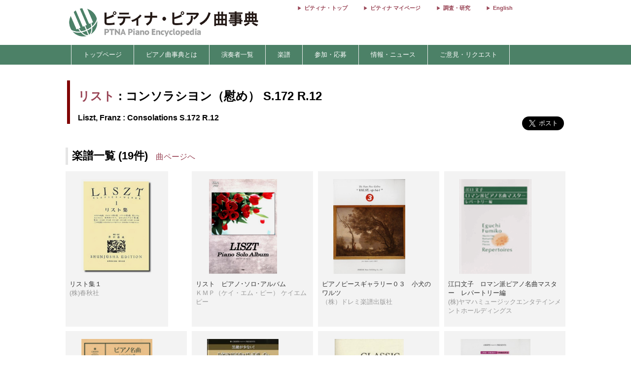

--- FILE ---
content_type: text/html; charset=utf-8
request_url: https://enc.piano.or.jp/musics/558/scores
body_size: 6458
content:
<!DOCTYPE html>
<html lang="ja">
  <head prefix="og: http://ogp.me/ns# fb: http://ogp.me/ns/fb# article: http://ogp.me/ns/article#">
    <!-- 基本メタタグ -->
<meta charset="UTF-8" />
<meta name="viewport" content="width=device-width, initial-scale=1.0, maximum-scale=1.0, user-scalable=no">
<!-- ページ情報 -->
<title>コンソラシヨン（慰め） S.172 R.12/Consolations   S.172 - リスト - 楽譜一覧 - ピティナ・ピアノ曲事典</title>
<meta name="description" content="ピティナ・ピアノ曲事典には約90,000ページと、10,000点以上の動画リンクがあります。作曲家や演奏家など音楽に関わる「人」、その人々が生み出した「曲」。そして「人」と「曲」との関わりのなかで生み出される音源や楽譜、コンサート情報などの「コンテンツ」。この三つの軸を中心に、音楽にまつわる多くの情報を集め結びつける音楽データベースです。">
<!-- Open Graph -->
<meta property="og:type" content="website" />
<meta property="og:url" content="https://enc.piano.or.jp/musics/558/scores" />
<meta property="og:title" content="コンソラシヨン（慰め） S.172 R.12/Consolations   S.172 - リスト - 楽譜一覧 - ピティナ・ピアノ曲事典" />
<meta property="og:description" content="ピティナ・ピアノ曲事典には約90,000ページと、10,000点以上の動画リンクがあります。作曲家や演奏家など音楽に関わる「人」、その人々が生み出した「曲」。そして「人」と「曲」との関わりのなかで生み出される音源や楽譜、コンサート情報などの「コンテンツ」。この三つの軸を中心に、音楽にまつわる多くの情報を集め結びつける音楽データベースです。" />
<meta property="og:image" content="https://enc.piano.or.jp/images/enc.png" />
<meta property="og:site_name" content="piano.or.jp" />
<!-- SEO -->
<link rel="canonical" href="https://enc.piano.or.jp/musics/558/scores" />
  <link rel="alternate" hreflang="ja" href="https://enc.piano.or.jp/musics/558/scores" />
  <link rel="alternate" hreflang="en" href="https://enc.piano.or.jp/en/musics/558/scores" />
<!-- Windows タイル -->
<meta name="msapplication-TileColor" content="#2d88ef">
<meta name="msapplication-TileImage" content="/mstile-144x144.png">

    <link rel="manifest" href="/manifest.json">
    <link rel="shortcut icon" href="/favicon.ico" type="image/x-icon"/>
    <!-- Font Loading Optimization (Async) -->
    <link rel="preconnect" href="https://fonts.googleapis.com">
    <link rel="preconnect" href="https://fonts.gstatic.com" crossorigin>
    <link rel="stylesheet" href="https://fonts.googleapis.com/icon?family=Material+Icons&display=swap" media="print" onload="this.media='all'; this.onload=null;">
    <noscript><link rel="stylesheet" href="https://fonts.googleapis.com/icon?family=Material+Icons&display=swap"></noscript>
    <!-- Google Tag Manager -->
<script>
  (function(w,d,s,l,i){w[l]=w[l]||[];w[l].push({'gtm.start':
  new Date().getTime(),event:'gtm.js'});var f=d.getElementsByTagName(s)[0],
  j=d.createElement(s),dl=l!='dataLayer'?'&l='+l:'';j.async=true;j.src=
  'https://www.googletagmanager.com/gtm.js?id='+i+dl;f.parentNode.insertBefore(j,f);
  })(window,document,'script','dataLayer','GTM-NCHZ72');
</script>
<!-- End Google Tag Manager -->

    <!-- TFP - piano.or.jp -->
<script async src="https://srv.tunefindforfans.com/fruits/mangos.js"></script>
<script type="text/javascript">
  window.amplified = window.amplified || { init: [] };
  amplified.init.push(function() {
    amplified.setParams({
      artist: "",
      song: "",
    });
    amplified.pushAdUnit(100006941);
    amplified.pushExitAdUnit(100006942);
    amplified.run();
  });
</script>

    <meta name="csrf-param" content="authenticity_token" />
<meta name="csrf-token" content="orEqNCIw3_g7hCtor8ffBBGhTmDm9lLKFm_5r3rOuKiDp_wefBq10KHZX0D2raD9ev7SwFeIwKZDtY4OKpCRbQ" />
    <link rel="stylesheet" href="/assets/application-21a3ff21005b22932087c4b6deabd279db2824b3248d4fdf69b8a8657cf0475b.css" media="all" />
    <script src="/assets/application-c42e3ebbcd4e6e1a46eb919b65fc451513cc6786d7960c7666880e2c43b8b919.js"></script>
  </head>
  <body class="margin-0 bg-color-white">
    <!-- Google Tag Manager (noscript) -->
<noscript>
  <iframe src="https://www.googletagmanager.com/ns.html?id=GTM-NCHZ72"
height="0" width="0" style="display:none;visibility:hidden">
  </iframe>
</noscript>
<!-- End Google Tag Manager (noscript) -->

    <header>
      <div class="display-none-pc">
  <div id="header" class="padding-0">
  <div class="grid" style="position: relative">
    <div class="col-4_sm-12 grid header_img">
      <!-- モバイル用ヘッダー画像/検索エリア -->
      <div class="col-12_sm-8-middle header-mobile-content">
        <div class="header-image-area">
          <a href="/"><img alt="titlelogo" id="header_img_mb" style="max-width: 100%;height: auto;width: 18rem" src="/assets/enc_top-5d0d441727937545fb49322410e9cf9f04c27469b807f213aff297881a964867.png" /></a>
        </div>
      </div>
    </div>
    <!-- モバイル用検索ボタン -->
    <div class="header-search-mobile">
      <div class="header-search-button" aria-label="検索">
        <i class="material-icons">search</i>
      </div>
    </div>
  </div>
</div>
<!-- 検索フォーム（モバイル用、初期状態では非表示） -->
<div class="header-search-form">
  <form action="/search" method="get">
    <div class="header-search-close" aria-label="閉じる">
      <i class="material-icons">close</i>
    </div>
    <input type="text" name="key" class="header-search-input" placeholder="作曲家・曲名で検索 (例：バッハ　インベンション)">
  </form>
</div>

</div>
<div class="display-none-mobile">
  <div id="header" class="padding-0">
  <div class="grid" style="position: relative">
    <div class="col-4_sm-12 grid header_img">
      <!-- PC用ヘッダー画像 -->
      <div class="header-image-container">
        <a href="/"><img class="padding-left-0-5" alt="titlelogo" id="header_img_pc" src="/assets/enc_top-5d0d441727937545fb49322410e9cf9f04c27469b807f213aff297881a964867.png" /></a>
      </div>
    </div>
    <div class="col-8-right_sm-2 homelink">
      <div class="header-links-container">
          <a href="https://www.piano.or.jp/" class="header-link">ピティナ・トップ</a>
          <a href="https://mypage.piano.or.jp" class="header-link">ピティナ マイページ</a>
          <a href="https://research.piano.or.jp" class="header-link">調査・研究</a>
          <a href="/en/musics/558/scores" class="header-link">English</a>
      </div>
    </div>
  </div>
</div>

</div>

      <div class="display-none-mobile enc_bg">
  <ul class="nav" style="color: white">
    <li><a style="padding: .5rem"></a></li>
      <li>
          <a style="color: white" class="enc" href="/">トップページ</a>
      </li>
      <li>
          <a class="enc" style="color: white;text-decoration: none;cursor: default;">ピアノ曲事典とは</a>
          <ul>
            <li style="width:12rem;"><a style="color: white" class="enc" href="/about">ピアノ曲事典について</a></li>
            <li style="width:12rem;"><a style="color: white" class="enc" href="/writers/list">執筆者一覧</a></li>
            <li style="width:12rem;"><a style="color: white" class="enc" href="https://prim.piano.or.jp/varius_documents/index.html">各種資料</a></li>
          </ul>
      </li>
      <li>
          <a class="enc" style="color: white;text-decoration: none;cursor: default;">演奏者一覧</a>
          <ul>
            <li style="width:11rem;"><a style="color: white" class="enc" href="/pianists/list">音源提供数順</a></li>
            <li style="width:11rem;"><a style="color: white" class="enc" href="/pianists/list/sort">50音順</a></li>
          </ul>
      </li>
      <li>
          <a class="enc" style="color: white;text-decoration: none;cursor: default;">楽譜</a>
          <ul>
            <li style="width:11rem;"><a style="color: white" class="enc" href="https://musse.jp/">ミュッセ</a></li>
            <li style="width:11rem;"><a style="color: white" class="enc" style="text-decoration: none;cursor: default">楽譜検索(準備中)</a></li>
          </ul>
      </li>
      <li>
          <a class="enc" style="color: white;text-decoration: none;cursor: default;">参加・応募</a>
          <ul>
            <li style="width:14rem;"><a class="enc" style="color: white" href="https://research.piano.or.jp/event/youtube.html">YouTube提携・準提携</a></li>
            <li style="width:14rem;"><a class="enc" style="color: white" href="https://compe.piano.or.jp/event/newpiece/">新曲課題曲の募集</a></li>
            <li style="width:14rem;"><a class="enc" style="color: white" href="https://research.piano.or.jp/event/arrange_audition/index.html">編曲オーディション</a></li>
          </ul>
      </li>
      <li>
          <a class="enc" style="color: white;text-decoration: none;cursor: default;">情報・ニュース</a>
          <ul>
            <li style="width: 12rem;"><a class="enc" style="color: white" href="/news">更新情報一覧</a></li>
            <li style="width: 12rem;"><a class="enc" style="color: white" href="https://research.piano.or.jp/topics/index.html">トピックス(調査・研究)</a></li>
            <li style="width: 12rem;"><a class="enc" style="color: white" href="https://research.piano.or.jp/topics/2021/03/ptna-recordings.html">ピティナ・レーベル</a></li>
            <li style="width: 12rem;"><a class="enc" style="color: white" href="https://www.facebook.com/ptna.enc/" target="_blank">公式FaceBook</a></li>
            <li style="width: 12rem;"><a class="enc" style="color: white" href="https://twitter.com/ptna_enc" target="_blank">公式Twitter</a></li>
            <li style="width: 12rem;"><a style="color: white" class="enc" href="https://www.youtube.com/channel/UCbO_rdgHE5sQOnD5Uokr-Zg" target="_blank">公式Youtube</a></li>
          </ul>
      </li>
      <li>
          <a style="color: white" class="enc" href="https://goo.gl/forms/hvPg13Gkbc9iWepo1" target="_blank">ご意見・リクエスト</a>
      </li>
  </ul>
</div>
<div class="display-none-pc" style="border-bottom: .1rem solid #800000">
</div>

    </header>
    <main id="main">
      <div id="content" class="grid">
        <div class="grid col-12" style="margin-top: 2rem">
  <div id="music_name_wrapper" class="grid col-12" style="padding:0 .5rem;margin-bottom: 2rem">
    <div id="music_name" class="col-auto_sm-12" style="margin-bottom: 1rem">
  <div class="j">
    <p style="margin: 1rem 0 .5rem 0">
      <a href="/persons/399">リスト</a> : コンソラシヨン（慰め） S.172 R.12
    </p>
  </div>
    <div class="e" style="line-height: 1.5rem">
      <p style="margin-top:0">
        Liszt, Franz : Consolations  S.172 R.12
      </p>
    </div>
</div>

    <div class="col-2_sm-12 grid grid-3-right" style="min-width: 230px">
  <div style="vertical-align: top;margin-right: 1rem">
    <div id="fb-root"></div>
    <script>
      (function(d, s, id) {
              var js, fjs = d.getElementsByTagName(s)[0];
              if (d.getElementById(id)) return;
              js = d.createElement(s); js.id = id;
              js.src = 'https://connect.facebook.net/ja_JP/sdk.js#xfbml=1&version=v22.0';
              fjs.parentNode.insertBefore(js, fjs);
          }(document, 'script', 'facebook-jssdk'));
    </script>
    <div class="fb-share-button" data-href="https://enc.piano.or.jp/musics/558/scores" data-layout="button" data-size="large" data-mobile-iframe="true">
      <a class="fb-xfbml-parse-ignore" target="_blank" href="https://www.facebook.com/sharer/sharer.php?u=https%3A%2F%2Fenc.piano.or.jp%2Fmusics%2F558%2Fscores&amp;src=sdkpreparse">シェア</a>
    </div>
  </div>
  <div>
    <!-- シェアボタンに変換される -->
    <a class="twitter-share-button" href="https://twitter.com/share" data-dnt="true" data-size="large" style="height:100px">Tweet</a>
  </div>
  <!-- [head]内や、[body]の終了直前などに配置 -->
</div>
<!-- share -->
<script>
  !function(d,s,id){
    var js,fjs=d.getElementsByTagName(s)[0],p=/^http:/.test(d.location)?'http':'https';
    if(!d.getElementById(id)){js=d.createElement(s);js.id=id;js.async=true;js.src=p+'://platform.twitter.com/widgets.js';fjs.parentNode.insertBefore(js,fjs);}}
    (document, 'script', 'twitter-wjs');
</script>

  </div>
  <!--music wrap -->
  <div class="col-12">
    <h3 class="margin-bottom-0-5 margin-top-0 padding-0-5" style="margin-left: .3rem">
      楽譜一覧 (19件)<span style="font-size: 1rem;font-weight: normal;margin-left: 1rem;"><a href="/musics/558">曲ページへ</a></span>
    </h3>
  </div>
    <div class="grid col-3_sm-6 item padding-0-3">
      <a href="/scores/119" target="_blank" class="mitem">
        <div class="score_list_card">
          <div class="card width-100">
            <div class="col-12 padding-0-5">
              <img data-src="https://ptna-assets.s3.ap-northeast-1.amazonaws.com/enc/books/119.jpg" class="score_img lazyload s3_score_not_found_img" src="/assets/toka-9b4ced11c21bc9d869c250997976653c0d0048af64896afebf0785af764ca044.png" />
            </div>
            <div class="score_list_card_text col-12">
              <span class="font-size-0-8">リスト集１<br>
              </span>
              <span class="font-size-0-8 font-color-lightgrey">(株)春秋社</span>
              <span class="font-size-0-8 font-color-red"></span>
            </div>
          </div>
        </div>
      </a>
    </div>
    <div class="grid col-3_sm-6 item padding-0-3">
      <a href="/scores/164" target="_blank" class="mitem">
        <div class="score_list_card">
          <div class="card width-100">
            <div class="col-12 padding-0-5">
              <img data-src="https://ptna-assets.s3.ap-northeast-1.amazonaws.com/enc/books/164.jpg" class="score_img lazyload s3_score_not_found_img" src="/assets/toka-9b4ced11c21bc9d869c250997976653c0d0048af64896afebf0785af764ca044.png" />
            </div>
            <div class="score_list_card_text col-12">
              <span class="font-size-0-8">リスト　ピアノ･ソロ･アルバム<br>
              </span>
              <span class="font-size-0-8 font-color-lightgrey">ＫＭＰ（ケイ・エム・ピー）
ケイエムピー                                                            </span>
              <span class="font-size-0-8 font-color-red"></span>
            </div>
          </div>
        </div>
      </a>
    </div>
    <div class="grid col-3_sm-6 item padding-0-3">
      <a href="/scores/721" target="_blank" class="mitem">
        <div class="score_list_card">
          <div class="card width-100">
            <div class="col-12 padding-0-5">
              <img data-src="https://ptna-assets.s3.ap-northeast-1.amazonaws.com/enc/books/721.jpg" class="score_img lazyload s3_score_not_found_img" src="/assets/toka-9b4ced11c21bc9d869c250997976653c0d0048af64896afebf0785af764ca044.png" />
            </div>
            <div class="score_list_card_text col-12">
              <span class="font-size-0-8">ピアノピースギャラリー０３　小犬のワルツ<br>
              </span>
              <span class="font-size-0-8 font-color-lightgrey">（株）ドレミ楽譜出版社                                                                  </span>
              <span class="font-size-0-8 font-color-red"></span>
            </div>
          </div>
        </div>
      </a>
    </div>
    <div class="grid col-3_sm-6 item padding-0-3">
      <a href="/scores/827" target="_blank" class="mitem">
        <div class="score_list_card">
          <div class="card width-100">
            <div class="col-12 padding-0-5">
              <img data-src="https://ptna-assets.s3.ap-northeast-1.amazonaws.com/enc/books/827.jpg" class="score_img lazyload s3_score_not_found_img" src="/assets/toka-9b4ced11c21bc9d869c250997976653c0d0048af64896afebf0785af764ca044.png" />
            </div>
            <div class="score_list_card_text col-12">
              <span class="font-size-0-8">江口文子　ロマン派ピアノ名曲マスター　レパートリー編<br>
              </span>
              <span class="font-size-0-8 font-color-lightgrey">(株)ヤマハミュージックエンタテインメントホールディングス</span>
              <span class="font-size-0-8 font-color-red"></span>
            </div>
          </div>
        </div>
      </a>
    </div>
    <div class="grid col-3_sm-6 item padding-0-3">
      <a href="/scores/1342" target="_blank" class="mitem">
        <div class="score_list_card">
          <div class="card width-100">
            <div class="col-12 padding-0-5">
              <img data-src="https://ptna-assets.s3.ap-northeast-1.amazonaws.com/enc/books/1342.jpg" class="score_img lazyload s3_score_not_found_img" src="/assets/toka-9b4ced11c21bc9d869c250997976653c0d0048af64896afebf0785af764ca044.png" />
            </div>
            <div class="score_list_card_text col-12">
              <span class="font-size-0-8">ピアノ名曲レパートリー集５　ピアノソナタ第１４番／月光　他５曲<br>
              </span>
              <span class="font-size-0-8 font-color-lightgrey">ハンナ（ショパン）</span>
              <span class="font-size-0-8 font-color-red"></span>
            </div>
          </div>
        </div>
      </a>
    </div>
    <div class="grid col-3_sm-6 item padding-0-3">
      <a href="/scores/1389" target="_blank" class="mitem">
        <div class="score_list_card">
          <div class="card width-100">
            <div class="col-12 padding-0-5">
              <img data-src="https://ptna-assets.s3.ap-northeast-1.amazonaws.com/enc/books/1389.jpg" class="score_img lazyload s3_score_not_found_img" src="/assets/toka-9b4ced11c21bc9d869c250997976653c0d0048af64896afebf0785af764ca044.png" />
            </div>
            <div class="score_list_card_text col-12">
              <span class="font-size-0-8">黒鍵が少ない！ピアノはじめました　リスト　伝記付<br>
              </span>
              <span class="font-size-0-8 font-color-lightgrey">ハンナ（ショパン）</span>
              <span class="font-size-0-8 font-color-red"></span>
            </div>
          </div>
        </div>
      </a>
    </div>
    <div class="grid col-3_sm-6 item padding-0-3">
      <a href="/scores/1394" target="_blank" class="mitem">
        <div class="score_list_card">
          <div class="card width-100">
            <div class="col-12 padding-0-5">
              <img data-src="https://ptna-assets.s3.ap-northeast-1.amazonaws.com/enc/books/1394.jpg" class="score_img lazyload s3_score_not_found_img" src="/assets/toka-9b4ced11c21bc9d869c250997976653c0d0048af64896afebf0785af764ca044.png" />
            </div>
            <div class="score_list_card_text col-12">
              <span class="font-size-0-8">ピアノで奏でる　クラシック・ベスト２００（４）<br>
              </span>
              <span class="font-size-0-8 font-color-lightgrey">（株）ドレミ楽譜出版社</span>
              <span class="font-size-0-8 font-color-red"></span>
            </div>
          </div>
        </div>
      </a>
    </div>
    <div class="grid col-3_sm-6 item padding-0-3">
      <a href="/scores/1450" target="_blank" class="mitem">
        <div class="score_list_card">
          <div class="card width-100">
            <div class="col-12 padding-0-5">
              <img data-src="https://ptna-assets.s3.ap-northeast-1.amazonaws.com/enc/books/1450.jpg" class="score_img lazyload s3_score_not_found_img" src="/assets/toka-9b4ced11c21bc9d869c250997976653c0d0048af64896afebf0785af764ca044.png" />
            </div>
            <div class="score_list_card_text col-12">
              <span class="font-size-0-8">作曲家で追う　クラシック・ピアノ名曲集２／古典派～印象派まで　１作曲家１作品<br>
              </span>
              <span class="font-size-0-8 font-color-lightgrey">ハンナ（ショパン）</span>
              <span class="font-size-0-8 font-color-red"></span>
            </div>
          </div>
        </div>
      </a>
    </div>
    <div class="grid col-3_sm-6 item padding-0-3">
      <a href="/scores/1453" target="_blank" class="mitem">
        <div class="score_list_card">
          <div class="card width-100">
            <div class="col-12 padding-0-5">
              <img data-src="https://ptna-assets.s3.ap-northeast-1.amazonaws.com/enc/books/1453.jpg" class="score_img lazyload s3_score_not_found_img" src="/assets/toka-9b4ced11c21bc9d869c250997976653c0d0048af64896afebf0785af764ca044.png" />
            </div>
            <div class="score_list_card_text col-12">
              <span class="font-size-0-8">ピアノで弾こう　クラシックらくらく名曲集　１<br>
              </span>
              <span class="font-size-0-8 font-color-lightgrey">ハンナ（ショパン）</span>
              <span class="font-size-0-8 font-color-red"></span>
            </div>
          </div>
        </div>
      </a>
    </div>
    <div class="grid col-3_sm-6 item padding-0-3">
      <a href="/scores/1454" target="_blank" class="mitem">
        <div class="score_list_card">
          <div class="card width-100">
            <div class="col-12 padding-0-5">
              <img data-src="https://ptna-assets.s3.ap-northeast-1.amazonaws.com/enc/books/1454.jpg" class="score_img lazyload s3_score_not_found_img" src="/assets/toka-9b4ced11c21bc9d869c250997976653c0d0048af64896afebf0785af764ca044.png" />
            </div>
            <div class="score_list_card_text col-12">
              <span class="font-size-0-8">はじめてのピアノ　ドレミでわかる　クラシック・ピアノ作品集<br>
              </span>
              <span class="font-size-0-8 font-color-lightgrey">ハンナ（ショパン）</span>
              <span class="font-size-0-8 font-color-red"></span>
            </div>
          </div>
        </div>
      </a>
    </div>
    <div class="grid col-3_sm-6 item padding-0-3">
      <a href="/scores/1491" target="_blank" class="mitem">
        <div class="score_list_card">
          <div class="card width-100">
            <div class="col-12 padding-0-5">
              <img data-src="https://ptna-assets.s3.ap-northeast-1.amazonaws.com/enc/books/1491.jpg" class="score_img lazyload s3_score_not_found_img" src="/assets/toka-9b4ced11c21bc9d869c250997976653c0d0048af64896afebf0785af764ca044.png" />
            </div>
            <div class="score_list_card_text col-12">
              <span class="font-size-0-8">ピアノ・ソロ　クラシック　はじめてのロマン派<br>
              </span>
              <span class="font-size-0-8 font-color-lightgrey">ハンナ（ショパン）</span>
              <span class="font-size-0-8 font-color-red"></span>
            </div>
          </div>
        </div>
      </a>
    </div>
    <div class="grid col-3_sm-6 item padding-0-3">
      <a href="/scores/1513" target="_blank" class="mitem">
        <div class="score_list_card">
          <div class="card width-100">
            <div class="col-12 padding-0-5">
              <img data-src="https://ptna-assets.s3.ap-northeast-1.amazonaws.com/enc/books/1513.jpg" class="score_img lazyload s3_score_not_found_img" src="/assets/toka-9b4ced11c21bc9d869c250997976653c0d0048af64896afebf0785af764ca044.png" />
            </div>
            <div class="score_list_card_text col-12">
              <span class="font-size-0-8">ピアノがもっと好きになる！作曲家別ピアノ曲集　情熱のリスト　名曲７選<br>
              </span>
              <span class="font-size-0-8 font-color-lightgrey">（株）全音楽譜出版社</span>
              <span class="font-size-0-8 font-color-red"></span>
            </div>
          </div>
        </div>
      </a>
    </div>
    <div class="grid col-3_sm-6 item padding-0-3">
      <a href="/scores/1778" target="_blank" class="mitem">
        <div class="score_list_card">
          <div class="card width-100">
            <div class="col-12 padding-0-5">
              <img data-src="https://ptna-assets.s3.ap-northeast-1.amazonaws.com/enc/books/1778.jpg" class="score_img lazyload s3_score_not_found_img" src="/assets/toka-9b4ced11c21bc9d869c250997976653c0d0048af64896afebf0785af764ca044.png" />
            </div>
            <div class="score_list_card_text col-12">
              <span class="font-size-0-8">あいラブクラシック<br>
              </span>
              <span class="font-size-0-8 font-color-lightgrey">（有）中央アート出版社                                                                    </span>
              <span class="font-size-0-8 font-color-red"></span>
            </div>
          </div>
        </div>
      </a>
    </div>
    <div class="grid col-3_sm-6 item padding-0-3">
      <a href="/scores/2829" target="_blank" class="mitem">
        <div class="score_list_card">
          <div class="card width-100">
            <div class="col-12 padding-0-5">
              <img data-src="https://ptna-assets.s3.ap-northeast-1.amazonaws.com/enc/books/2829.jpg" class="score_img lazyload s3_score_not_found_img" src="/assets/toka-9b4ced11c21bc9d869c250997976653c0d0048af64896afebf0785af764ca044.png" />
            </div>
            <div class="score_list_card_text col-12">
              <span class="font-size-0-8">ＧＹＰ０００４４２８８ リスト : コンソレーションと愛の夢／ＬＩＳＺＴ　ＣＯＮＳＯＬＡＴＩＯＮＳ　ＡＮＤ　ＬＩＥＢＥＳＴＲＡＵＭＥ<br>
              </span>
              <span class="font-size-0-8 font-color-lightgrey">ペータース社</span>
              <span class="font-size-0-8 font-color-red"></span>
            </div>
          </div>
        </div>
      </a>
    </div>
    <div class="grid col-3_sm-6 item padding-0-3">
      <a href="/scores/8369" target="_blank" class="mitem">
        <div class="score_list_card">
          <div class="card width-100">
            <div class="col-12 padding-0-5">
              <img data-src="https://ptna-assets.s3.ap-northeast-1.amazonaws.com/enc/books/8369.jpg" class="score_img lazyload s3_score_not_found_img" src="/assets/toka-9b4ced11c21bc9d869c250997976653c0d0048af64896afebf0785af764ca044.png" />
            </div>
            <div class="score_list_card_text col-12">
              <span class="font-size-0-8">【ミュッセ】コンソラシヨン（慰め）　第1番<br>
              </span>
              <span class="font-size-0-8 font-color-lightgrey">Musikverlag Doblinger</span>
              <span class="font-size-0-8 font-color-red"></span>
            </div>
          </div>
        </div>
      </a>
    </div>
    <div class="grid col-3_sm-6 item padding-0-3">
      <a href="/scores/9195" target="_blank" class="mitem">
        <div class="score_list_card">
          <div class="card width-100">
            <div class="col-12 padding-0-5">
              <img data-src="https://ptna-assets.s3.ap-northeast-1.amazonaws.com/enc/books/9195.jpg" class="score_img lazyload s3_score_not_found_img" src="/assets/toka-9b4ced11c21bc9d869c250997976653c0d0048af64896afebf0785af764ca044.png" />
            </div>
            <div class="score_list_card_text col-12">
              <span class="font-size-0-8">【ミュッセ】コンソラシヨン（慰め）　第3番 変ニ長調<br>
              </span>
              <span class="font-size-0-8 font-color-lightgrey">EMB</span>
              <span class="font-size-0-8 font-color-red"></span>
            </div>
          </div>
        </div>
      </a>
    </div>
    <div class="grid col-3_sm-6 item padding-0-3">
      <a href="/scores/9196" target="_blank" class="mitem">
        <div class="score_list_card">
          <div class="card width-100">
            <div class="col-12 padding-0-5">
              <img data-src="https://ptna-assets.s3.ap-northeast-1.amazonaws.com/enc/books/9196.jpg" class="score_img lazyload s3_score_not_found_img" src="/assets/toka-9b4ced11c21bc9d869c250997976653c0d0048af64896afebf0785af764ca044.png" />
            </div>
            <div class="score_list_card_text col-12">
              <span class="font-size-0-8">【ミュッセ】コンソラシヨン（慰め）　第4番 変ニ長調<br>
              </span>
              <span class="font-size-0-8 font-color-lightgrey">EMB</span>
              <span class="font-size-0-8 font-color-red"></span>
            </div>
          </div>
        </div>
      </a>
    </div>
    <div class="grid col-3_sm-6 item padding-0-3">
      <a href="/scores/9725" target="_blank" class="mitem">
        <div class="score_list_card">
          <div class="card width-100">
            <div class="col-12 padding-0-5">
              <img data-src="https://ptna-assets.s3.ap-northeast-1.amazonaws.com/enc/books/9725.jpg" class="score_img lazyload s3_score_not_found_img" src="/assets/toka-9b4ced11c21bc9d869c250997976653c0d0048af64896afebf0785af764ca044.png" />
            </div>
            <div class="score_list_card_text col-12">
              <span class="font-size-0-8">【ミュッセ】コンソラシヨン（慰め）第1番<br>
              </span>
              <span class="font-size-0-8 font-color-lightgrey">Neil A. Kjos Music Company</span>
              <span class="font-size-0-8 font-color-red"></span>
            </div>
          </div>
        </div>
      </a>
    </div>
    <div class="grid col-3_sm-6 item padding-0-3">
      <a href="/scores/9726" target="_blank" class="mitem">
        <div class="score_list_card">
          <div class="card width-100">
            <div class="col-12 padding-0-5">
              <img data-src="https://ptna-assets.s3.ap-northeast-1.amazonaws.com/enc/books/9726.jpg" class="score_img lazyload s3_score_not_found_img" src="/assets/toka-9b4ced11c21bc9d869c250997976653c0d0048af64896afebf0785af764ca044.png" />
            </div>
            <div class="score_list_card_text col-12">
              <span class="font-size-0-8">【ミュッセ】コンソラシヨン（慰め）第5番<br>
              </span>
              <span class="font-size-0-8 font-color-lightgrey">Neil A. Kjos Music Company</span>
              <span class="font-size-0-8 font-color-red"></span>
            </div>
          </div>
        </div>
      </a>
    </div>
  </div>

      </div>
    </main>
    <footer>
      <div id="menusub_mb">
  <div id='menusub_mb_navi' class="width-1024 margin-0-auto">
    <ul>
        <li style="line-height: 1.5rem"><a style="font-size:13px;color:#800000" href="/">トップページ</a></li>
        |
        <li style="line-height: 1.5rem"><a style="font-size:13px;color:#800000" href="/about">ピアノ曲事典について</a></li>
        |
        <li style="line-height: 1.5rem"><a style="font-size:13px;color:#800000" href="https://compe.piano.or.jp/event/newpiece/">新曲募集</a></li>
        |
        <li style="line-height: 1.5rem"><a style="font-size:13px;color:#800000" href="https://research.piano.or.jp/event/arrange_audition/index.html">編曲募集</a></li>
        |
        <li style="line-height: 1.5rem"><a style="font-size:13px;color:#800000" href="https://musse.jp/">ミュッセ</a></li>
        |
        <li style="line-height: 1.5rem"><a style="font-size:13px;color:#800000" href="https://goo.gl/forms/hvPg13Gkbc9iWepo1">ご意見・リクエスト</a></li>
        |
        <li style="line-height: 1.5rem"><a style="font-size:13px;color:#800000" href="https://twitter.com/ptna_enc">公式Twitter</a></li>
        |
    </ul>
  </div>
</div>

      <div id="footer">
    <div id="footer_navi" style="text-align: center;margin-bottom: 0;padding-bottom: 0">
      <ul>
          <li style="line-height: 1.5rem; display: inline;">
            <a style="font-size:13px;color:#800000" href="https://www.piano.or.jp/">Home</a>
            |
          </li>
          <li style="line-height: 1.5rem; display: inline;">
            <a style="font-size:13px;color:#800000" href="https://corporate.piano.or.jp/info/index.html">協会概要</a>
            |
          </li>
          <li style="line-height: 1.5rem; display: inline;">
            <a style="font-size:13px;color:#800000" href="https://www.piano.or.jp/member/index.html">入会案内</a>
            |
          </li>
          <li style="line-height: 1.5rem; display: inline;">
            <a style="font-size:13px;color:#800000" href="https://recruit.piano.or.jp/index.html">採用情報</a>
            |
          </li>
          <li style="line-height: 1.5rem; display: inline;">
            <a style="font-size:13px;color:#800000" href="https://www.piano.or.jp/privacy.html">個人情報の取扱い</a>
            |
          </li>
          <li style="line-height: 1.5rem; display: inline;">
            <a style="font-size:13px;color:#800000" href="https://www.piano.or.jp/homepage.html">免責事項</a>
            |
          </li>
          <li style="line-height: 1.5rem; display: inline;">
            <a style="font-size:13px;color:#800000" href="https://www.piano.or.jp/homepage.html">著作権とリンク</a>
            |
          </li>
          <li style="line-height: 1.5rem; display: inline;">
            <a style="font-size:13px;color:#800000" href="https://www.piano.or.jp/homepage.html">推奨環境</a>
            
          </li>
      </ul>
    </div>
  <p class="footer-copyright">Copyright 1996-2026 PianoTeachers' National Association of Japan</p>
</div>

      <div id="fixed-footer" class="display-none-pc">
  <div class="donation-banner-container">
    <a href="https://donation-form.piano.or.jp/contact/form?project=enc&utm_source=website&utm_medium=banner&utm_campaign=enc_fixed_footer&utm_content=donation_footer" target="_blank">
      <img alt="ピティナへの寄付" class="donation-banner" src="/assets/footer_crossgiving_enc-2cfc51e1bff72f2de6a5b7264ce1ec9ff0bfe84efd28aa6021d22b3963d1e816.webp" />
    </a>
  </div>
</div>

    </footer>
    <div class="menu-trigger display-none-pc">
  <span></span>
  <span></span>
  <span></span>
</div>
<div class="nav-right display-none-pc">
    <div class="menu-right">
      <a href="https://www.piano.or.jp/" style="color: white">
        <div>ピティナ トップ</div>
      </a>
    </div>
    <div class="menu-right">
      <a href="https://mypage.piano.or.jp" style="color: white">
        <div>ピティナ マイページ</div>
      </a>
    </div>
    <div class="menu-right">
      <a href="https://research.piano.or.jp" style="color: white">
        <div>調査・研究</div>
      </a>
    </div>
    <div class="menu-right">
      <a href="/pianists/list" style="color: white">
        <div>演奏者一覧</div>
      </a>
    </div>
    <div class="menu-right">
      <a href="/writers/list" style="color: white">
        <div>執筆者一覧</div>
      </a>
    </div>
    <div class="menu-right">
      <a href="https://www.youtube.com/channel/UCbO_rdgHE5sQOnD5Uokr-Zg" target="_blank" style="color: white">
        <div>公式YouTube</div>
      </a>
    </div>
  <!-- 言語切り替えボタン -->
    <div class="menu-right">
      <a href="/en/musics/558/scores" style="color: white">
        <div>English</div>
      </a>
    </div>
</div>
<div class="overlay"></div>
<script>
  $('.menu-trigger').on('click',function(){
  if($(this).hasClass('active')){
      $(this).removeClass('active');
      $('main').removeClass('open');
      $('header').removeClass('open');
      $('.nav-right').removeClass('open');
      $('.overlay').removeClass('open');
  } else {
      $(this).addClass('active');
      $('main').addClass('open');
      $('header').addClass('open');
      $(".nav-right").addClass('open');
      $('.overlay').addClass('open');
  }
  });
  $('.overlay').on('click',function(){
      if($(this).hasClass('open')){
          $(this).removeClass('open');
          $('.menu-trigger').removeClass('active');
          $('main').removeClass('open');
          $('header').removeClass('open');
          $('.nav-right').removeClass('open');
      }
  });
</script>

  </body>
</html>
<script src="/assets/like_buttons-31bf414d437b5a61be3cc66bd884cbc3880503d9416f9e8d1bbb361f04d42f20.js"></script>
